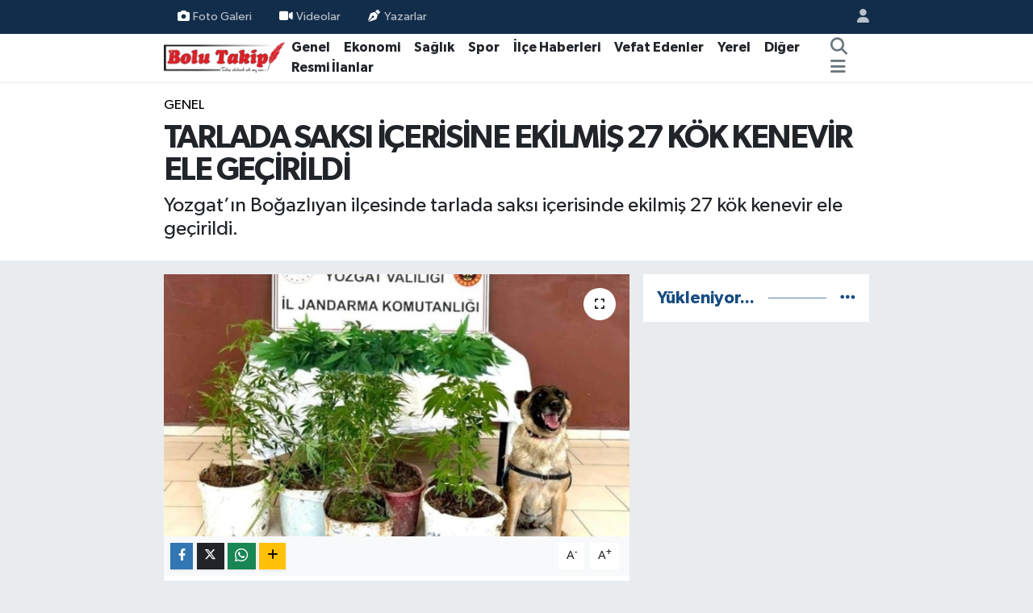

--- FILE ---
content_type: text/html; charset=UTF-8
request_url: https://www.bolutakip.com/tarlada-saksi-icerisine-ekilmis-27-kok-kenevir-ele-gecirildi
body_size: 16796
content:
<!DOCTYPE html>
<html lang="tr" data-theme="flow">
<head>
<link rel="dns-prefetch" href="//www.bolutakip.com">
<link rel="dns-prefetch" href="//bolutakipcom.teimg.com">
<link rel="dns-prefetch" href="//static.tebilisim.com">
<link rel="dns-prefetch" href="//cdn.p.analitik.bik.gov.tr">
<link rel="dns-prefetch" href="//www.googletagmanager.com">
<link rel="dns-prefetch" href="//www.facebook.com">
<link rel="dns-prefetch" href="//www.twitter.com">
<link rel="dns-prefetch" href="//www.instagram.com">
<link rel="dns-prefetch" href="//x.com">
<link rel="dns-prefetch" href="//api.whatsapp.com">
<link rel="dns-prefetch" href="//www.linkedin.com">
<link rel="dns-prefetch" href="//pinterest.com">
<link rel="dns-prefetch" href="//t.me">
<link rel="dns-prefetch" href="//tebilisim.com">
<link rel="dns-prefetch" href="//facebook.com">
<link rel="dns-prefetch" href="//twitter.com">
<link rel="dns-prefetch" href="//www.google.com">
<link rel="dns-prefetch" href="//cdn.onesignal.com">

    <meta charset="utf-8">
<title>TARLADA SAKSI İÇERİSİNE EKİLMİŞ 27 KÖK KENEVİR ELE GEÇİRİLDİ - Bolu Takip Gazetesi, Bolu haberleri, Bolu, Bolu Gündem, bolu belediyesi, tanju özcan, haber, yerel haber, bolu dağı, zam, asgari</title>
<meta name="description" content="Yozgat’ın Boğazlıyan ilçesinde tarlada saksı içerisinde ekilmiş 27 kök kenevir ele geçirildi.">
<meta name="keywords" content="yozgat il jandarma, kenevir, TARLA, saksı kenevir">
<link rel="canonical" href="https://www.bolutakip.com/tarlada-saksi-icerisine-ekilmis-27-kok-kenevir-ele-gecirildi">
<meta name="viewport" content="width=device-width,initial-scale=1">
<meta name="X-UA-Compatible" content="IE=edge">
<meta name="robots" content="max-image-preview:large">
<meta name="theme-color" content="#122d4a">
<meta name="title" content="TARLADA SAKSI İÇERİSİNE EKİLMİŞ 27 KÖK KENEVİR ELE GEÇİRİLDİ">
<meta name="articleSection" content="news">
<meta name="datePublished" content="2024-07-28T17:15:00+03:00">
<meta name="dateModified" content="2024-07-28T17:15:00+03:00">
<meta name="articleAuthor" content="İHA">
<meta name="author" content="İHA">
<meta property="og:site_name" content="Bolu Takip Gazetesi">
<meta property="og:title" content="TARLADA SAKSI İÇERİSİNE EKİLMİŞ 27 KÖK KENEVİR ELE GEÇİRİLDİ">
<meta property="og:description" content="Yozgat’ın Boğazlıyan ilçesinde tarlada saksı içerisinde ekilmiş 27 kök kenevir ele geçirildi.">
<meta property="og:url" content="https://www.bolutakip.com/tarlada-saksi-icerisine-ekilmis-27-kok-kenevir-ele-gecirildi">
<meta property="og:image" content="https://bolutakipcom.teimg.com/bolutakip-com/uploads/2024/07/a-w256214-01.jpg">
<meta property="og:type" content="article">
<meta name="twitter:card" content="summary_large_image">
<meta name="twitter:site" content="@takip_bolu">
<meta name="twitter:title" content="TARLADA SAKSI İÇERİSİNE EKİLMİŞ 27 KÖK KENEVİR ELE GEÇİRİLDİ">
<meta name="twitter:description" content="Yozgat’ın Boğazlıyan ilçesinde tarlada saksı içerisinde ekilmiş 27 kök kenevir ele geçirildi.">
<meta name="twitter:image" content="https://bolutakipcom.teimg.com/bolutakip-com/uploads/2024/07/a-w256214-01.jpg">
<meta name="twitter:url" content="https://www.bolutakip.com/tarlada-saksi-icerisine-ekilmis-27-kok-kenevir-ele-gecirildi">
<link rel="shortcut icon" type="image/x-icon" href="https://bolutakipcom.teimg.com/bolutakip-com/uploads/2023/02/bolutakip-2019-2.png">
<link rel="manifest" href="https://www.bolutakip.com/manifest.json?v=6.6.2" />
<link rel="preload" href="https://static.tebilisim.com/flow/assets/css/font-awesome/fa-solid-900.woff2" as="font" type="font/woff2" crossorigin />
<link rel="preload" href="https://static.tebilisim.com/flow/assets/css/font-awesome/fa-brands-400.woff2" as="font" type="font/woff2" crossorigin />
<link rel="preload" href="https://static.tebilisim.com/flow/vendor/te/fonts/gibson/Gibson-Bold.woff2" as="font" type="font/woff2" crossorigin />
<link rel="preload" href="https://static.tebilisim.com/flow/vendor/te/fonts/gibson/Gibson-BoldItalic.woff2" as="font" type="font/woff2" crossorigin />
<link rel="preload" href="https://static.tebilisim.com/flow/vendor/te/fonts/gibson/Gibson-Italic.woff2" as="font" type="font/woff2" crossorigin />
<link rel="preload" href="https://static.tebilisim.com/flow/vendor/te/fonts/gibson/Gibson-Light.woff2" as="font" type="font/woff2" crossorigin />
<link rel="preload" href="https://static.tebilisim.com/flow/vendor/te/fonts/gibson/Gibson-LightItalic.woff2" as="font" type="font/woff2" crossorigin />
<link rel="preload" href="https://static.tebilisim.com/flow/vendor/te/fonts/gibson/Gibson-SemiBold.woff2" as="font" type="font/woff2" crossorigin />
<link rel="preload" href="https://static.tebilisim.com/flow/vendor/te/fonts/gibson/Gibson-SemiBoldItalic.woff2" as="font" type="font/woff2" crossorigin />
<link rel="preload" href="https://static.tebilisim.com/flow/vendor/te/fonts/gibson/Gibson.woff2" as="font" type="font/woff2" crossorigin />


<link rel="preload" as="style" href="https://static.tebilisim.com/flow/vendor/te/fonts/gibson.css?v=6.6.2">
<link rel="stylesheet" href="https://static.tebilisim.com/flow/vendor/te/fonts/gibson.css?v=6.6.2">

<style>:root {
        --te-link-color: #333;
        --te-link-hover-color: #000;
        --te-font: "Gibson";
        --te-secondary-font: "Gibson";
        --te-h1-font-size: 40px;
        --te-color: #122d4a;
        --te-hover-color: #194c82;
        --mm-ocd-width: 85%!important; /*  Mobil Menü Genişliği */
        --swiper-theme-color: var(--te-color)!important;
        --header-13-color: #ffc107;
    }</style><link rel="preload" as="style" href="https://static.tebilisim.com/flow/assets/vendor/bootstrap/css/bootstrap.min.css?v=6.6.2">
<link rel="stylesheet" href="https://static.tebilisim.com/flow/assets/vendor/bootstrap/css/bootstrap.min.css?v=6.6.2">
<link rel="preload" as="style" href="https://static.tebilisim.com/flow/assets/css/app6.6.2.min.css">
<link rel="stylesheet" href="https://static.tebilisim.com/flow/assets/css/app6.6.2.min.css">



<script type="application/ld+json">{"@context":"https:\/\/schema.org","@type":"WebSite","url":"https:\/\/www.bolutakip.com","potentialAction":{"@type":"SearchAction","target":"https:\/\/www.bolutakip.com\/arama?q={query}","query-input":"required name=query"}}</script>

<script type="application/ld+json">{"@context":"https:\/\/schema.org","@type":"NewsMediaOrganization","url":"https:\/\/www.bolutakip.com","name":"Bolu Takip Gazetesi","logo":"https:\/\/bolutakipcom.teimg.com\/bolutakip-com\/uploads\/2023\/01\/bolutakip-2019.png","sameAs":["https:\/\/www.facebook.com\/Bolu-Takip-Gazetesi-419637981396572","https:\/\/www.twitter.com\/takip_bolu","https:\/\/www.instagram.com\/bolu_takip"]}</script>

<script type="application/ld+json">{"@context":"https:\/\/schema.org","@graph":[{"@type":"SiteNavigationElement","name":"Ana Sayfa","url":"https:\/\/www.bolutakip.com","@id":"https:\/\/www.bolutakip.com"},{"@type":"SiteNavigationElement","name":"Genel","url":"https:\/\/www.bolutakip.com\/haber","@id":"https:\/\/www.bolutakip.com\/haber"},{"@type":"SiteNavigationElement","name":"Spor","url":"https:\/\/www.bolutakip.com\/spor","@id":"https:\/\/www.bolutakip.com\/spor"},{"@type":"SiteNavigationElement","name":"Vefat Edenler","url":"https:\/\/www.bolutakip.com\/vefat-edenler","@id":"https:\/\/www.bolutakip.com\/vefat-edenler"},{"@type":"SiteNavigationElement","name":"\u0130l\u00e7e G\u00fcndemi","url":"https:\/\/www.bolutakip.com\/ilce-gundemi","@id":"https:\/\/www.bolutakip.com\/ilce-gundemi"},{"@type":"SiteNavigationElement","name":"Di\u011fer","url":"https:\/\/www.bolutakip.com\/diger","@id":"https:\/\/www.bolutakip.com\/diger"},{"@type":"SiteNavigationElement","name":"S\u0130YASET","url":"https:\/\/www.bolutakip.com\/siyaset","@id":"https:\/\/www.bolutakip.com\/siyaset"},{"@type":"SiteNavigationElement","name":"SA\u011eLIK","url":"https:\/\/www.bolutakip.com\/saglik","@id":"https:\/\/www.bolutakip.com\/saglik"},{"@type":"SiteNavigationElement","name":"EKONOM\u0130","url":"https:\/\/www.bolutakip.com\/ekonomi","@id":"https:\/\/www.bolutakip.com\/ekonomi"},{"@type":"SiteNavigationElement","name":"YEREL","url":"https:\/\/www.bolutakip.com\/yerel","@id":"https:\/\/www.bolutakip.com\/yerel"},{"@type":"SiteNavigationElement","name":"Genel","url":"https:\/\/www.bolutakip.com\/genel","@id":"https:\/\/www.bolutakip.com\/genel"},{"@type":"SiteNavigationElement","name":"K\u00fclt\u00fcr-sanat","url":"https:\/\/www.bolutakip.com\/kultur-sanat","@id":"https:\/\/www.bolutakip.com\/kultur-sanat"},{"@type":"SiteNavigationElement","name":"Karadeniz B\u00f6lgesi","url":"https:\/\/www.bolutakip.com\/karadeniz","@id":"https:\/\/www.bolutakip.com\/karadeniz"},{"@type":"SiteNavigationElement","name":"RESM\u0130 \u0130LANLAR","url":"https:\/\/www.bolutakip.com\/resmi-ilanlar","@id":"https:\/\/www.bolutakip.com\/resmi-ilanlar"},{"@type":"SiteNavigationElement","name":"Politika","url":"https:\/\/www.bolutakip.com\/politika","@id":"https:\/\/www.bolutakip.com\/politika"},{"@type":"SiteNavigationElement","name":"Asayi\u015f","url":"https:\/\/www.bolutakip.com\/asayis","@id":"https:\/\/www.bolutakip.com\/asayis"},{"@type":"SiteNavigationElement","name":"\u0130leti\u015fim","url":"https:\/\/www.bolutakip.com\/iletisim","@id":"https:\/\/www.bolutakip.com\/iletisim"},{"@type":"SiteNavigationElement","name":"Gizlilik S\u00f6zle\u015fmesi","url":"https:\/\/www.bolutakip.com\/gizlilik-sozlesmesi","@id":"https:\/\/www.bolutakip.com\/gizlilik-sozlesmesi"},{"@type":"SiteNavigationElement","name":"Yazarlar","url":"https:\/\/www.bolutakip.com\/yazarlar","@id":"https:\/\/www.bolutakip.com\/yazarlar"},{"@type":"SiteNavigationElement","name":"Foto Galeri","url":"https:\/\/www.bolutakip.com\/foto-galeri","@id":"https:\/\/www.bolutakip.com\/foto-galeri"},{"@type":"SiteNavigationElement","name":"Video Galeri","url":"https:\/\/www.bolutakip.com\/video","@id":"https:\/\/www.bolutakip.com\/video"},{"@type":"SiteNavigationElement","name":"Biyografiler","url":"https:\/\/www.bolutakip.com\/biyografi","@id":"https:\/\/www.bolutakip.com\/biyografi"},{"@type":"SiteNavigationElement","name":"Firma Rehberi","url":"https:\/\/www.bolutakip.com\/rehber","@id":"https:\/\/www.bolutakip.com\/rehber"},{"@type":"SiteNavigationElement","name":"Seri \u0130lanlar","url":"https:\/\/www.bolutakip.com\/ilan","@id":"https:\/\/www.bolutakip.com\/ilan"},{"@type":"SiteNavigationElement","name":"Vefatlar","url":"https:\/\/www.bolutakip.com\/vefat","@id":"https:\/\/www.bolutakip.com\/vefat"},{"@type":"SiteNavigationElement","name":"R\u00f6portajlar","url":"https:\/\/www.bolutakip.com\/roportaj","@id":"https:\/\/www.bolutakip.com\/roportaj"},{"@type":"SiteNavigationElement","name":"Anketler","url":"https:\/\/www.bolutakip.com\/anketler","@id":"https:\/\/www.bolutakip.com\/anketler"}]}</script>

<script type="application/ld+json">{"@context":"https:\/\/schema.org","@type":"BreadcrumbList","itemListElement":[{"@type":"ListItem","position":1,"item":{"@type":"Thing","@id":"https:\/\/www.bolutakip.com","name":"Haberler"}}]}</script>
<script type="application/ld+json">{"@context":"https:\/\/schema.org","@type":"NewsArticle","headline":"TARLADA SAKSI \u0130\u00c7ER\u0130S\u0130NE EK\u0130LM\u0130\u015e 27 K\u00d6K KENEV\u0130R ELE GE\u00c7\u0130R\u0130LD\u0130","articleSection":"Genel","dateCreated":"2024-07-28T17:15:00+03:00","datePublished":"2024-07-28T17:15:00+03:00","dateModified":"2024-07-28T17:15:00+03:00","wordCount":92,"genre":"news","mainEntityOfPage":{"@type":"WebPage","@id":"https:\/\/www.bolutakip.com\/tarlada-saksi-icerisine-ekilmis-27-kok-kenevir-ele-gecirildi"},"articleBody":"<p>Yozgat \u0130l Jandarma Komutanl\u0131\u011f\u0131na ba\u011fl\u0131 ekipler uyu\u015fturucu madde kullanan ve satan \u015fah\u0131slara y\u00f6nelik operasyon d\u00fczenledi.<\/p>\r\n\r\n<p>Bo\u011fazl\u0131yan Cumhuriyet Ba\u015fsavc\u0131l\u0131\u011f\u0131n\u0131n y\u00fcr\u00fctt\u00fc\u011f\u00fc soru\u015fturma \u00e7er\u00e7evesinde il\u00e7ede K.T. isimli \u015fahs\u0131n tarlada saks\u0131 i\u00e7erisine gizlenmi\u015f k\u00f6k kenevir ekti\u011fi bilgisini ald\u0131. Tarlaya yap\u0131lan operasyonda 27 k\u00f6k saks\u0131 ve topra\u011fa ekili kenevir ele ge\u00e7irildi.<\/p>\r\n\r\n<p>Ele ge\u00e7irilen kenevirler imha edilirken g\u00f6zalt\u0131na al\u0131nan K.T. hakk\u0131nda soru\u015fturma ba\u015flat\u0131ld\u0131\u011f\u0131 belirtildi.<\/p>","description":"Yozgat\u2019\u0131n Bo\u011fazl\u0131yan il\u00e7esinde tarlada saks\u0131 i\u00e7erisinde ekilmi\u015f 27 k\u00f6k kenevir ele ge\u00e7irildi.","inLanguage":"tr-TR","keywords":["yozgat il jandarma","kenevir","TARLA","saks\u0131 kenevir"],"image":{"@type":"ImageObject","url":"https:\/\/bolutakipcom.teimg.com\/crop\/1280x720\/bolutakip-com\/uploads\/2024\/07\/a-w256214-01.jpg","width":"1280","height":"720","caption":"TARLADA SAKSI \u0130\u00c7ER\u0130S\u0130NE EK\u0130LM\u0130\u015e 27 K\u00d6K KENEV\u0130R ELE GE\u00c7\u0130R\u0130LD\u0130"},"publishingPrinciples":"https:\/\/www.bolutakip.com\/gizlilik-sozlesmesi","isFamilyFriendly":"http:\/\/schema.org\/True","isAccessibleForFree":"http:\/\/schema.org\/True","publisher":{"@type":"Organization","name":"Bolu Takip Gazetesi","image":"https:\/\/bolutakipcom.teimg.com\/bolutakip-com\/uploads\/2023\/01\/bolutakip-2019.png","logo":{"@type":"ImageObject","url":"https:\/\/bolutakipcom.teimg.com\/bolutakip-com\/uploads\/2023\/01\/bolutakip-2019.png","width":"640","height":"375"}},"author":{"@type":"Person","name":"Hakan Ayd\u0131n","honorificPrefix":"","jobTitle":"","url":null}}</script>




<script type="ef26709fa0e1d66830381ba9-text/javascript">!function(){var t=document.createElement("script");t.setAttribute("src",'https://cdn.p.analitik.bik.gov.tr/tracker'+(typeof Intl!=="undefined"?(typeof (Intl||"").PluralRules!=="undefined"?'1':typeof Promise!=="undefined"?'2':typeof MutationObserver!=='undefined'?'3':'4'):'4')+'.js'),t.setAttribute("data-website-id","da63c1d4-6c50-47da-b9b3-0923a6c35b35"),t.setAttribute("data-host-url",'//da63c1d4-6c50-47da-b9b3-0923a6c35b35.collector.p.analitik.bik.gov.tr'),document.head.appendChild(t)}();</script>
<style>
.mega-menu {z-index: 9999 !important;}
@media screen and (min-width: 1620px) {
    .container {width: 1280px!important; max-width: 1280px!important;}
    #ad_36 {margin-right: 15px !important;}
    #ad_9 {margin-left: 15px !important;}
}

@media screen and (min-width: 1325px) and (max-width: 1620px) {
    .container {width: 1100px!important; max-width: 1100px!important;}
    #ad_36 {margin-right: 100px !important;}
    #ad_9 {margin-left: 100px !important;}
}
@media screen and (min-width: 1295px) and (max-width: 1325px) {
    .container {width: 990px!important; max-width: 990px!important;}
    #ad_36 {margin-right: 165px !important;}
    #ad_9 {margin-left: 165px !important;}
}
@media screen and (min-width: 1200px) and (max-width: 1295px) {
    .container {width: 900px!important; max-width: 900px!important;}
    #ad_36 {margin-right: 210px !important;}
    #ad_9 {margin-left: 210px !important;}

}
</style>



<script async data-cfasync="false"
	src="https://www.googletagmanager.com/gtag/js?id=G-VHEQC7WZBJ"></script>
<script data-cfasync="false">
	window.dataLayer = window.dataLayer || [];
	  function gtag(){dataLayer.push(arguments);}
	  gtag('js', new Date());
	  gtag('config', 'G-VHEQC7WZBJ');
</script>




</head>




<body class="d-flex flex-column min-vh-100">

    
    

    <header class="header-4">
    <div class="top-header d-none d-lg-block">
        <div class="container">
            <div class="d-flex justify-content-between align-items-center">

                <ul  class="top-menu nav small sticky-top">
        <li class="nav-item   ">
        <a href="/foto-galeri" class="nav-link pe-3" target="_self" title="Foto Galeri"><i class="fa fa-camera me-1 text-light mr-1"></i>Foto Galeri</a>
        
    </li>
        <li class="nav-item   ">
        <a href="/videolar" class="nav-link pe-3" target="_self" title="Videolar"><i class="fa fa-video text-white me-1 text-light mr-1"></i>Videolar</a>
        
    </li>
        <li class="nav-item   ">
        <a href="/yazarlar" class="nav-link pe-3" target="_self" title="Yazarlar"><i class="fa fa-pen-nib me-1 text-light mr-1"></i>Yazarlar</a>
        
    </li>
    </ul>


                                <ul class="nav ms-4">
                    <li class="nav-item ms-2"><a class="nav-link pe-0" href="/member/login" title="Üyelik Girişi" target="_blank"><i class="fa fa-user"></i></a></li>
                </ul>
            </div>
        </div>
    </div>
    <nav class="main-menu navbar navbar-expand-lg bg-white shadow-sm py-1">
        <div class="container">
            <div class="d-lg-none">
                <a href="#menu" title="Ana Menü"><i class="fa fa-bars fa-lg"></i></a>
            </div>
            <div>
                                <a class="navbar-brand me-0" href="/" title="Bolu Takip Gazetesi">
                    <img src="https://bolutakipcom.teimg.com/bolutakip-com/uploads/2023/01/bolutakip-2019.png" alt="Bolu Takip Gazetesi" width="150" height="40" class="light-mode img-fluid flow-logo">
<img src="https://bolutakipcom.teimg.com/bolutakip-com/uploads/2023/01/bolutakip-2019.png" alt="Bolu Takip Gazetesi" width="150" height="40" class="dark-mode img-fluid flow-logo d-none">

                </a>
                            </div>
            <div class="d-none d-lg-block">
                <ul  class="nav fw-semibold">
        <li class="nav-item   ">
        <a href="/haber" class="nav-link nav-link text-dark" target="_self" title="Genel">Genel</a>
        
    </li>
        <li class="nav-item   ">
        <a href="/ekonomi" class="nav-link nav-link text-dark" target="_self" title="Ekonomi">Ekonomi</a>
        
    </li>
        <li class="nav-item   ">
        <a href="/siyaset" class="nav-link nav-link text-dark" target="_self" title="Sağlık">Sağlık</a>
        
    </li>
        <li class="nav-item   ">
        <a href="/spor" class="nav-link nav-link text-dark" target="_self" title="Spor">Spor</a>
        
    </li>
        <li class="nav-item   ">
        <a href="/ilce-gundemi" class="nav-link nav-link text-dark" target="_self" title="İlçe Haberleri">İlçe Haberleri</a>
        
    </li>
        <li class="nav-item   ">
        <a href="/vefat-edenler" class="nav-link nav-link text-dark" target="_self" title="Vefat Edenler">Vefat Edenler</a>
        
    </li>
        <li class="nav-item   ">
        <a href="/kocaeli" class="nav-link nav-link text-dark" target="_self" title="Yerel">Yerel</a>
        
    </li>
        <li class="nav-item   ">
        <a href="/diger" class="nav-link nav-link text-dark" target="_self" title="Diğer">Diğer</a>
        
    </li>
        <li class="nav-item   ">
        <a href="/resmi-ilanlar" class="nav-link nav-link text-dark" target="_self" title="Resmi İlanlar">Resmi İlanlar</a>
        
    </li>
    </ul>

            </div>
            <ul class="navigation-menu nav d-flex align-items-center">
                <li class="nav-item">
                    <a href="/arama" class="nav-link" title="Ara">
                        <i class="fa fa-search fa-lg text-secondary"></i>
                    </a>
                </li>
                
                <li class="nav-item dropdown d-none d-lg-block position-static">
                    <a class="nav-link p-0 ms-2 text-secondary" data-bs-toggle="dropdown" href="#" aria-haspopup="true" aria-expanded="false" title="Ana Menü"><i class="fa fa-bars fa-lg"></i></a>
                    <div class="mega-menu dropdown-menu dropdown-menu-end text-capitalize shadow-lg border-0 rounded-0">

    <div class="row g-3 small p-3">

        
        <div class="col">
        <a href="/haber" class="d-block border-bottom  pb-2 mb-2" target="_self" title="GENEL">GENEL</a>
            <a href="/ekonomi" class="d-block border-bottom  pb-2 mb-2" target="_self" title="EKONOMİ">EKONOMİ</a>
            <a href="/siyaset" class="d-block border-bottom  pb-2 mb-2" target="_self" title="SAĞLIK">SAĞLIK</a>
            <a href="/spor" class="d-block border-bottom  pb-2 mb-2" target="_self" title="SPOR">SPOR</a>
            <a href="/duzce" class="d-block border-bottom  pb-2 mb-2" target="_self" title="BOLU">BOLU</a>
            <a href="/ilce-gundemi" class="d-block border-bottom  pb-2 mb-2" target="_self" title="İLÇE HABERLERİ">İLÇE HABERLERİ</a>
            <a href="/vefat-edenler" class="d-block  pb-2 mb-2" target="_self" title="VEFAT EDENLER">VEFAT EDENLER</a>
        </div><div class="col">
            <a href="/kocaeli" class="d-block border-bottom  pb-2 mb-2" target="_self" title="YEREL">YEREL</a>
            <a href="/diger" class="d-block border-bottom  pb-2 mb-2" target="_self" title="DİĞER">DİĞER</a>
        </div>


    </div>

    <div class="p-3 bg-light">
                <a class="me-3"
            href="https://www.facebook.com/Bolu-Takip-Gazetesi-419637981396572" target="_blank" rel="nofollow noreferrer noopener"><i class="fab fa-facebook me-2 text-navy"></i> Facebook</a>
                        <a class="me-3"
            href="https://www.twitter.com/takip_bolu" target="_blank" rel="nofollow noreferrer noopener"><i class="fab fa-x-twitter "></i> Twitter</a>
                        <a class="me-3"
            href="https://www.instagram.com/bolu_takip" target="_blank" rel="nofollow noreferrer noopener"><i class="fab fa-instagram me-2 text-magenta"></i> Instagram</a>
                                                                    </div>

    <div class="mega-menu-footer p-2 bg-te-color">
        <a class="dropdown-item text-white" href="/kunye" title="Künye / İletişim"><i class="fa fa-id-card me-2"></i> Künye / İletişim</a>
        <a class="dropdown-item text-white" href="/iletisim" title="Bize Ulaşın"><i class="fa fa-envelope me-2"></i> Bize Ulaşın</a>
        <a class="dropdown-item text-white" href="/rss-baglantilari" title="RSS Bağlantıları"><i class="fa fa-rss me-2"></i> RSS Bağlantıları</a>
        <a class="dropdown-item text-white" href="/member/login" title="Üyelik Girişi"><i class="fa fa-user me-2"></i> Üyelik Girişi</a>
    </div>


</div>

                </li>
            </ul>
        </div>
    </nav>
    <ul  class="mobile-categories d-lg-none list-inline bg-white">
        <li class="list-inline-item">
        <a href="/haber" class="text-dark" target="_self" title="Genel">
                Genel
        </a>
    </li>
        <li class="list-inline-item">
        <a href="/ekonomi" class="text-dark" target="_self" title="Ekonomi">
                Ekonomi
        </a>
    </li>
        <li class="list-inline-item">
        <a href="/siyaset" class="text-dark" target="_self" title="Sağlık">
                Sağlık
        </a>
    </li>
        <li class="list-inline-item">
        <a href="/spor" class="text-dark" target="_self" title="Spor">
                Spor
        </a>
    </li>
        <li class="list-inline-item">
        <a href="/ilce-gundemi" class="text-dark" target="_self" title="İlçe Haberleri">
                İlçe Haberleri
        </a>
    </li>
        <li class="list-inline-item">
        <a href="/vefat-edenler" class="text-dark" target="_self" title="Vefat Edenler">
                Vefat Edenler
        </a>
    </li>
        <li class="list-inline-item">
        <a href="/kocaeli" class="text-dark" target="_self" title="Yerel">
                Yerel
        </a>
    </li>
        <li class="list-inline-item">
        <a href="/diger" class="text-dark" target="_self" title="Diğer">
                Diğer
        </a>
    </li>
        <li class="list-inline-item">
        <a href="/resmi-ilanlar" class="text-dark" target="_self" title="Resmi İlanlar">
                Resmi İlanlar
        </a>
    </li>
    </ul>


</header>






<main class="single overflow-hidden" style="min-height: 300px">

            <script type="ef26709fa0e1d66830381ba9-text/javascript">
document.addEventListener("DOMContentLoaded", function () {
    if (document.querySelector('.bik-ilan-detay')) {
        document.getElementById('story-line').style.display = 'none';
    }
});
</script>
<section id="story-line" class="d-md-none bg-white" data-widget-unique-key="">
    <script type="ef26709fa0e1d66830381ba9-text/javascript">
        var story_items = [{"id":"asayis","photo":"https:\/\/bolutakipcom.teimg.com\/bolutakip-com\/uploads\/2023\/04\/site-logo-860x504.jpg","name":"Asayi\u015f","items":[{"id":130226,"type":"photo","length":10,"src":"https:\/\/bolutakipcom.teimg.com\/crop\/720x1280\/bolutakip-com\/uploads\/2025\/11\/video-capture-20251115-222953.jpg","link":"https:\/\/www.bolutakip.com\/guzellik-merkezine-fuhus-baskini-3-gozalti","linkText":"G\u00fczellik Merkezi\u2019ne fuhu\u015f bask\u0131n\u0131 : 3 g\u00f6zalt\u0131","time":1763234700},{"id":130225,"type":"photo","length":10,"src":"https:\/\/bolutakipcom.teimg.com\/crop\/720x1280\/bolutakip-com\/uploads\/2025\/11\/video-capture-20251115-221853.jpg","link":"https:\/\/www.bolutakip.com\/konusmak-icin-cagirdigi-esini-sokak-ortasinda-oldurdu","linkText":"Konu\u015fmak i\u00e7in \u00e7a\u011f\u0131rd\u0131\u011f\u0131 e\u015fini sokak ortas\u0131nda \u00f6ld\u00fcrd\u00fc","time":1763233920},{"id":130224,"type":"photo","length":10,"src":"https:\/\/bolutakipcom.teimg.com\/crop\/720x1280\/bolutakip-com\/uploads\/2025\/11\/video-capture-20251115-212318.jpg","link":"https:\/\/www.bolutakip.com\/otomobilinde-defalarca-bicaklanmisti-hayatini-kaybetti","linkText":"Otomobilinde defalarca b\u0131\u00e7aklanm\u0131\u015ft\u0131, hayat\u0131n\u0131 kaybetti","time":1763229780},{"id":130223,"type":"photo","length":10,"src":"https:\/\/bolutakipcom.teimg.com\/crop\/720x1280\/bolutakip-com\/uploads\/2025\/11\/video-capture-20251115-200357.jpg","link":"https:\/\/www.bolutakip.com\/ogretmen-ani-rahatsizlik-sonucu-hayatini-kaybetti","linkText":"\u00d6\u011fretmen ani rahats\u0131zl\u0131k sonucu hayat\u0131n\u0131 kaybetti","time":1763225400},{"id":130220,"type":"photo","length":10,"src":"https:\/\/bolutakipcom.teimg.com\/crop\/720x1280\/bolutakip-com\/uploads\/2025\/11\/video-capture-20251115-182004.jpg","link":"https:\/\/www.bolutakip.com\/devrilen-traktorun-altinda-kalan-surucu-hayatini-kaybetti-9","linkText":"Devrilen trakt\u00f6r\u00fcn alt\u0131nda kalan s\u00fcr\u00fcc\u00fc hayat\u0131n\u0131 kaybetti","time":1763220000},{"id":130219,"type":"photo","length":10,"src":"https:\/\/bolutakipcom.teimg.com\/crop\/720x1280\/bolutakip-com\/uploads\/2025\/11\/video-capture-20251115-181317.jpg","link":"https:\/\/www.bolutakip.com\/86-yasindaki-adam-evinde-olu-bulundu","linkText":"86 ya\u015f\u0131ndaki adam evinde \u00f6l\u00fc bulundu","time":1763219400},{"id":130218,"type":"photo","length":10,"src":"https:\/\/bolutakipcom.teimg.com\/crop\/720x1280\/bolutakip-com\/uploads\/2025\/11\/video-capture-20251115-180500.jpg","link":"https:\/\/www.bolutakip.com\/bir-kisi-tartistigi-sahsi-baltayla-oldurdu","linkText":"Bir ki\u015fi, tart\u0131\u015ft\u0131\u011f\u0131 \u015fahs\u0131 baltayla \u00f6ld\u00fcrd\u00fc","time":1763218860},{"id":130217,"type":"photo","length":10,"src":"https:\/\/bolutakipcom.teimg.com\/crop\/720x1280\/bolutakip-com\/uploads\/2025\/11\/video-capture-20251115-165734.jpg","link":"https:\/\/www.bolutakip.com\/13-yasindaki-cocuk-evinde-olu-bulundu","linkText":"13 ya\u015f\u0131ndaki \u00e7ocuk evinde \u00f6l\u00fc bulundu","time":1763214840},{"id":130192,"type":"photo","length":10,"src":"https:\/\/bolutakipcom.teimg.com\/crop\/720x1280\/bolutakip-com\/uploads\/2025\/11\/video-capture-20251115-134107.jpg","link":"https:\/\/www.bolutakip.com\/devrilen-traktorun-altinda-kalan-surucu-hayatini-kaybetti-8","linkText":"Devrilen trakt\u00f6r\u00fcn alt\u0131nda kalan s\u00fcr\u00fcc\u00fc hayat\u0131n\u0131 kaybetti","time":1763202840},{"id":130181,"type":"photo","length":10,"src":"https:\/\/bolutakipcom.teimg.com\/crop\/720x1280\/bolutakip-com\/uploads\/2025\/11\/video-capture-20251115-110857.jpg","link":"https:\/\/www.bolutakip.com\/sokak-ortasinda-defalarca-bicaklayip-oldurdu-dehset-anlari-kamerada","linkText":"Sokak ortas\u0131nda defalarca b\u0131\u00e7aklay\u0131p \u00f6ld\u00fcrd\u00fc: Deh\u015fet anlar\u0131 kamerada","time":1763194140}]},{"id":"genel","photo":"https:\/\/bolutakipcom.teimg.com\/bolutakip-com\/uploads\/2023\/04\/site-logo-860x504.jpg","name":"Genel","items":[{"id":130223,"type":"photo","length":10,"src":"https:\/\/bolutakipcom.teimg.com\/crop\/720x1280\/bolutakip-com\/uploads\/2025\/11\/video-capture-20251115-200357.jpg","link":"https:\/\/www.bolutakip.com\/ogretmen-ani-rahatsizlik-sonucu-hayatini-kaybetti","linkText":"\u00d6\u011fretmen ani rahats\u0131zl\u0131k sonucu hayat\u0131n\u0131 kaybetti","time":1763225400},{"id":130195,"type":"photo","length":10,"src":"https:\/\/bolutakipcom.teimg.com\/crop\/720x1280\/bolutakip-com\/uploads\/2025\/11\/pet-ct-cihazi-tartismasi-devam-ediyor-boluda-soz-verilip-yapilmayanlari-da-saymaya-baslarsam-altinda-kalirsiniz.jpg","link":"https:\/\/www.bolutakip.com\/pet-ct-cihazi-tartismasi-devam-ediyor-boluda-soz-verilip-yapilmayanlari-da-saymaya-baslarsam-altinda-kalirsiniz","linkText":"PET-CT C\u0130HAZI TARTI\u015eMASI DEVAM ED\u0130YOR!  \u201cBOLU\u2019DA S\u00d6Z VER\u0130L\u0130P YAPILMAYANLARI DA SAYMAYA BA\u015eLARSAM ALTINDA KALIRSINIZ!\u201d","time":1763213040},{"id":130193,"type":"photo","length":10,"src":"https:\/\/bolutakipcom.teimg.com\/crop\/720x1280\/bolutakip-com\/uploads\/2025\/11\/kis-lastigi-ile-ilgili-kritik-uyari-7-derecenin-alti-tehlike-demektir.jpg","link":"https:\/\/www.bolutakip.com\/kis-lastigi-ile-ilgili-kritik-uyari-7-derecenin-alti-tehlike-demektir","linkText":"KI\u015e LAST\u0130\u011e\u0130 \u0130LE \u0130LG\u0130L\u0130 KR\u0130T\u0130K UYARI!  \u201c+7 DERECEN\u0130N ALTI TEHL\u0130KE DEMEKT\u0130R\u201d","time":1763211360}]},{"id":"vefat","photo":"https:\/\/bolutakipcom.teimg.com\/crop\/200x200\/bolutakip-com\/uploads\/2025\/11\/o-n-e-c-i-k-a-n-g-o-r-s-e-l-l-e-r-vefat-ilanlari-213.jpg","name":"Vefat","items":[{"id":130268,"type":"photo","length":10,"src":"https:\/\/bolutakipcom.teimg.com\/crop\/720x1280\/bolutakip-com\/uploads\/2025\/11\/o-n-e-c-i-k-a-n-g-o-r-s-e-l-l-e-r-vefat-ilanlari-213.jpg","link":"https:\/\/www.bolutakip.com\/boluda-vefat-ilani-16112025","linkText":"Bolu'da Vefat \u0130lan\u0131\u00a016.11.2025","time":1763275200}]},{"id":"genel","photo":"https:\/\/bolutakipcom.teimg.com\/bolutakip-com\/uploads\/2023\/04\/site-logo-860x504.jpg","name":"Genel","items":[{"id":130226,"type":"photo","length":10,"src":"https:\/\/bolutakipcom.teimg.com\/crop\/720x1280\/bolutakip-com\/uploads\/2025\/11\/video-capture-20251115-222953.jpg","link":"https:\/\/www.bolutakip.com\/guzellik-merkezine-fuhus-baskini-3-gozalti","linkText":"G\u00fczellik Merkezi\u2019ne fuhu\u015f bask\u0131n\u0131 : 3 g\u00f6zalt\u0131","time":1763234700},{"id":130225,"type":"photo","length":10,"src":"https:\/\/bolutakipcom.teimg.com\/crop\/720x1280\/bolutakip-com\/uploads\/2025\/11\/video-capture-20251115-221853.jpg","link":"https:\/\/www.bolutakip.com\/konusmak-icin-cagirdigi-esini-sokak-ortasinda-oldurdu","linkText":"Konu\u015fmak i\u00e7in \u00e7a\u011f\u0131rd\u0131\u011f\u0131 e\u015fini sokak ortas\u0131nda \u00f6ld\u00fcrd\u00fc","time":1763233920},{"id":130224,"type":"photo","length":10,"src":"https:\/\/bolutakipcom.teimg.com\/crop\/720x1280\/bolutakip-com\/uploads\/2025\/11\/video-capture-20251115-212318.jpg","link":"https:\/\/www.bolutakip.com\/otomobilinde-defalarca-bicaklanmisti-hayatini-kaybetti","linkText":"Otomobilinde defalarca b\u0131\u00e7aklanm\u0131\u015ft\u0131, hayat\u0131n\u0131 kaybetti","time":1763229780},{"id":130222,"type":"photo","length":10,"src":"https:\/\/bolutakipcom.teimg.com\/crop\/720x1280\/bolutakip-com\/uploads\/2025\/11\/video-capture-20251115-190905.jpg","link":"https:\/\/www.bolutakip.com\/jandarmadan-yolcu-otobuslerine-sivil-denetim","linkText":"Jandarmadan yolcu otob\u00fcslerine sivil denetim","time":1763222580},{"id":130220,"type":"photo","length":10,"src":"https:\/\/bolutakipcom.teimg.com\/crop\/720x1280\/bolutakip-com\/uploads\/2025\/11\/video-capture-20251115-182004.jpg","link":"https:\/\/www.bolutakip.com\/devrilen-traktorun-altinda-kalan-surucu-hayatini-kaybetti-9","linkText":"Devrilen trakt\u00f6r\u00fcn alt\u0131nda kalan s\u00fcr\u00fcc\u00fc hayat\u0131n\u0131 kaybetti","time":1763220000},{"id":130219,"type":"photo","length":10,"src":"https:\/\/bolutakipcom.teimg.com\/crop\/720x1280\/bolutakip-com\/uploads\/2025\/11\/video-capture-20251115-181317.jpg","link":"https:\/\/www.bolutakip.com\/86-yasindaki-adam-evinde-olu-bulundu","linkText":"86 ya\u015f\u0131ndaki adam evinde \u00f6l\u00fc bulundu","time":1763219400},{"id":130218,"type":"photo","length":10,"src":"https:\/\/bolutakipcom.teimg.com\/crop\/720x1280\/bolutakip-com\/uploads\/2025\/11\/video-capture-20251115-180500.jpg","link":"https:\/\/www.bolutakip.com\/bir-kisi-tartistigi-sahsi-baltayla-oldurdu","linkText":"Bir ki\u015fi, tart\u0131\u015ft\u0131\u011f\u0131 \u015fahs\u0131 baltayla \u00f6ld\u00fcrd\u00fc","time":1763218860},{"id":130217,"type":"photo","length":10,"src":"https:\/\/bolutakipcom.teimg.com\/crop\/720x1280\/bolutakip-com\/uploads\/2025\/11\/video-capture-20251115-165734.jpg","link":"https:\/\/www.bolutakip.com\/13-yasindaki-cocuk-evinde-olu-bulundu","linkText":"13 ya\u015f\u0131ndaki \u00e7ocuk evinde \u00f6l\u00fc bulundu","time":1763214840},{"id":130221,"type":"photo","length":10,"src":"https:\/\/bolutakipcom.teimg.com\/crop\/720x1280\/bolutakip-com\/uploads\/2025\/11\/video-capture-20251115-182936.jpg","link":"https:\/\/www.bolutakip.com\/tatil-donusu-d-100de-hareketlilik-artti-radar-ve-teknolojik-sistemlerle-suruculere-siki-denetim-uygulandi","linkText":"Tatil d\u00f6n\u00fc\u015f\u00fc D-100\u2019de hareketlilik artt\u0131: Radar ve teknolojik sistemlerle s\u00fcr\u00fcc\u00fclere s\u0131k\u0131 denetim uyguland\u0131","time":1763209740},{"id":130192,"type":"photo","length":10,"src":"https:\/\/bolutakipcom.teimg.com\/crop\/720x1280\/bolutakip-com\/uploads\/2025\/11\/video-capture-20251115-134107.jpg","link":"https:\/\/www.bolutakip.com\/devrilen-traktorun-altinda-kalan-surucu-hayatini-kaybetti-8","linkText":"Devrilen trakt\u00f6r\u00fcn alt\u0131nda kalan s\u00fcr\u00fcc\u00fc hayat\u0131n\u0131 kaybetti","time":1763202840},{"id":130181,"type":"photo","length":10,"src":"https:\/\/bolutakipcom.teimg.com\/crop\/720x1280\/bolutakip-com\/uploads\/2025\/11\/video-capture-20251115-110857.jpg","link":"https:\/\/www.bolutakip.com\/sokak-ortasinda-defalarca-bicaklayip-oldurdu-dehset-anlari-kamerada","linkText":"Sokak ortas\u0131nda defalarca b\u0131\u00e7aklay\u0131p \u00f6ld\u00fcrd\u00fc: Deh\u015fet anlar\u0131 kamerada","time":1763194140},{"id":130180,"type":"photo","length":10,"src":"https:\/\/bolutakipcom.teimg.com\/crop\/720x1280\/bolutakip-com\/uploads\/2025\/11\/o-n-e-c-i-k-a-n-g-o-r-s-e-l-l-e-r-vefat-ilanlari-208.jpg","link":"https:\/\/www.bolutakip.com\/boluda-bugun-vefat-edenler-15-kasim-cumartesi","linkText":"Bolu'da bug\u00fcn vefat edenler- 15 Kas\u0131m Cumartesi","time":1763191260}]}]
    </script>
    <div id="stories" class="storiesWrapper p-2"></div>
</section>


    
    <div class="infinite" data-show-advert="1">

    

    <div class="infinite-item d-block" data-id="109136" data-category-id="2" data-reference="TE\Archive\Models\Archive" data-json-url="/service/json/featured-infinite.json">

        

        <div class="news-header py-3 bg-white">
            <div class="container">

                

                <div class="text-center text-lg-start">
                    <a href="https://www.bolutakip.com/genel" target="_self" title="Genel" style="color: #000;" class="text-uppercase category">Genel</a>
                </div>

                <h1 class="h2 fw-bold text-lg-start headline my-2 text-center" itemprop="headline">TARLADA SAKSI İÇERİSİNE EKİLMİŞ 27 KÖK KENEVİR ELE GEÇİRİLDİ</h1>
                
                <h2 class="lead text-center text-lg-start text-dark description" itemprop="description">Yozgat’ın Boğazlıyan ilçesinde tarlada saksı içerisinde ekilmiş 27 kök kenevir ele geçirildi.</h2>
                
            </div>
        </div>


        <div class="container g-0 g-sm-4">

            <div class="news-section overflow-hidden mt-lg-3">
                <div class="row g-3">
                    <div class="col-lg-8">
                        <div class="card border-0 rounded-0 mb-3">

                            <div class="inner">
    <a href="https://bolutakipcom.teimg.com/crop/1280x720/bolutakip-com/uploads/2024/07/a-w256214-01.jpg" class="position-relative d-block" data-fancybox>
                        <div class="zoom-in-out m-3">
            <i class="fa fa-expand" style="font-size: 14px"></i>
        </div>
        <img class="img-fluid" src="https://bolutakipcom.teimg.com/crop/1280x720/bolutakip-com/uploads/2024/07/a-w256214-01.jpg" alt="TARLADA SAKSI İÇERİSİNE EKİLMİŞ 27 KÖK KENEVİR ELE GEÇİRİLDİ" width="860" height="504" loading="eager" fetchpriority="high" decoding="async" style="width:100%; aspect-ratio: 860 / 504;" />
            </a>
</div>





                            <div class="share-area d-flex justify-content-between align-items-center bg-light p-2">

    <div class="mobile-share-button-container mb-2 d-block d-md-none">
    <button class="btn btn-primary btn-sm rounded-0 shadow-sm w-100" onclick="if (!window.__cfRLUnblockHandlers) return false; handleMobileShare(event, 'TARLADA SAKSI İÇERİSİNE EKİLMİŞ 27 KÖK KENEVİR ELE GEÇİRİLDİ', 'https://www.bolutakip.com/tarlada-saksi-icerisine-ekilmis-27-kok-kenevir-ele-gecirildi')" title="Paylaş" data-cf-modified-ef26709fa0e1d66830381ba9-="">
        <i class="fas fa-share-alt me-2"></i>Paylaş
    </button>
</div>

<div class="social-buttons-new d-none d-md-flex justify-content-between">
    <a href="https://www.facebook.com/sharer/sharer.php?u=https%3A%2F%2Fwww.bolutakip.com%2Ftarlada-saksi-icerisine-ekilmis-27-kok-kenevir-ele-gecirildi" onclick="if (!window.__cfRLUnblockHandlers) return false; initiateDesktopShare(event, 'facebook')" class="btn btn-primary btn-sm rounded-0 shadow-sm me-1" title="Facebook'ta Paylaş" data-platform="facebook" data-share-url="https://www.bolutakip.com/tarlada-saksi-icerisine-ekilmis-27-kok-kenevir-ele-gecirildi" data-share-title="TARLADA SAKSI İÇERİSİNE EKİLMİŞ 27 KÖK KENEVİR ELE GEÇİRİLDİ" rel="noreferrer nofollow noopener external" data-cf-modified-ef26709fa0e1d66830381ba9-="">
        <i class="fab fa-facebook-f"></i>
    </a>

    <a href="https://x.com/intent/tweet?url=https%3A%2F%2Fwww.bolutakip.com%2Ftarlada-saksi-icerisine-ekilmis-27-kok-kenevir-ele-gecirildi&text=TARLADA+SAKSI+%C4%B0%C3%87ER%C4%B0S%C4%B0NE+EK%C4%B0LM%C4%B0%C5%9E+27+K%C3%96K+KENEV%C4%B0R+ELE+GE%C3%87%C4%B0R%C4%B0LD%C4%B0" onclick="if (!window.__cfRLUnblockHandlers) return false; initiateDesktopShare(event, 'twitter')" class="btn btn-dark btn-sm rounded-0 shadow-sm me-1" title="X'de Paylaş" data-platform="twitter" data-share-url="https://www.bolutakip.com/tarlada-saksi-icerisine-ekilmis-27-kok-kenevir-ele-gecirildi" data-share-title="TARLADA SAKSI İÇERİSİNE EKİLMİŞ 27 KÖK KENEVİR ELE GEÇİRİLDİ" rel="noreferrer nofollow noopener external" data-cf-modified-ef26709fa0e1d66830381ba9-="">
        <i class="fab fa-x-twitter text-white"></i>
    </a>

    <a href="https://api.whatsapp.com/send?text=TARLADA+SAKSI+%C4%B0%C3%87ER%C4%B0S%C4%B0NE+EK%C4%B0LM%C4%B0%C5%9E+27+K%C3%96K+KENEV%C4%B0R+ELE+GE%C3%87%C4%B0R%C4%B0LD%C4%B0+-+https%3A%2F%2Fwww.bolutakip.com%2Ftarlada-saksi-icerisine-ekilmis-27-kok-kenevir-ele-gecirildi" onclick="if (!window.__cfRLUnblockHandlers) return false; initiateDesktopShare(event, 'whatsapp')" class="btn btn-success btn-sm rounded-0 btn-whatsapp shadow-sm me-1" title="Whatsapp'ta Paylaş" data-platform="whatsapp" data-share-url="https://www.bolutakip.com/tarlada-saksi-icerisine-ekilmis-27-kok-kenevir-ele-gecirildi" data-share-title="TARLADA SAKSI İÇERİSİNE EKİLMİŞ 27 KÖK KENEVİR ELE GEÇİRİLDİ" rel="noreferrer nofollow noopener external" data-cf-modified-ef26709fa0e1d66830381ba9-="">
        <i class="fab fa-whatsapp fa-lg"></i>
    </a>

    <div class="dropdown">
        <button class="dropdownButton btn btn-sm rounded-0 btn-warning border-none shadow-sm me-1" type="button" data-bs-toggle="dropdown" name="socialDropdownButton" title="Daha Fazla">
            <i id="icon" class="fa fa-plus"></i>
        </button>

        <ul class="dropdown-menu dropdown-menu-end border-0 rounded-1 shadow">
            <li>
                <a href="https://www.linkedin.com/sharing/share-offsite/?url=https%3A%2F%2Fwww.bolutakip.com%2Ftarlada-saksi-icerisine-ekilmis-27-kok-kenevir-ele-gecirildi" class="dropdown-item" onclick="if (!window.__cfRLUnblockHandlers) return false; initiateDesktopShare(event, 'linkedin')" data-platform="linkedin" data-share-url="https://www.bolutakip.com/tarlada-saksi-icerisine-ekilmis-27-kok-kenevir-ele-gecirildi" data-share-title="TARLADA SAKSI İÇERİSİNE EKİLMİŞ 27 KÖK KENEVİR ELE GEÇİRİLDİ" rel="noreferrer nofollow noopener external" title="Linkedin" data-cf-modified-ef26709fa0e1d66830381ba9-="">
                    <i class="fab fa-linkedin text-primary me-2"></i>Linkedin
                </a>
            </li>
            <li>
                <a href="https://pinterest.com/pin/create/button/?url=https%3A%2F%2Fwww.bolutakip.com%2Ftarlada-saksi-icerisine-ekilmis-27-kok-kenevir-ele-gecirildi&description=TARLADA+SAKSI+%C4%B0%C3%87ER%C4%B0S%C4%B0NE+EK%C4%B0LM%C4%B0%C5%9E+27+K%C3%96K+KENEV%C4%B0R+ELE+GE%C3%87%C4%B0R%C4%B0LD%C4%B0&media=" class="dropdown-item" onclick="if (!window.__cfRLUnblockHandlers) return false; initiateDesktopShare(event, 'pinterest')" data-platform="pinterest" data-share-url="https://www.bolutakip.com/tarlada-saksi-icerisine-ekilmis-27-kok-kenevir-ele-gecirildi" data-share-title="TARLADA SAKSI İÇERİSİNE EKİLMİŞ 27 KÖK KENEVİR ELE GEÇİRİLDİ" rel="noreferrer nofollow noopener external" title="Pinterest" data-cf-modified-ef26709fa0e1d66830381ba9-="">
                    <i class="fab fa-pinterest text-danger me-2"></i>Pinterest
                </a>
            </li>
            <li>
                <a href="https://t.me/share/url?url=https%3A%2F%2Fwww.bolutakip.com%2Ftarlada-saksi-icerisine-ekilmis-27-kok-kenevir-ele-gecirildi&text=TARLADA+SAKSI+%C4%B0%C3%87ER%C4%B0S%C4%B0NE+EK%C4%B0LM%C4%B0%C5%9E+27+K%C3%96K+KENEV%C4%B0R+ELE+GE%C3%87%C4%B0R%C4%B0LD%C4%B0" class="dropdown-item" onclick="if (!window.__cfRLUnblockHandlers) return false; initiateDesktopShare(event, 'telegram')" data-platform="telegram" data-share-url="https://www.bolutakip.com/tarlada-saksi-icerisine-ekilmis-27-kok-kenevir-ele-gecirildi" data-share-title="TARLADA SAKSI İÇERİSİNE EKİLMİŞ 27 KÖK KENEVİR ELE GEÇİRİLDİ" rel="noreferrer nofollow noopener external" title="Telegram" data-cf-modified-ef26709fa0e1d66830381ba9-="">
                    <i class="fab fa-telegram-plane text-primary me-2"></i>Telegram
                </a>
            </li>
            <li class="border-0">
                <a class="dropdown-item" href="javascript:void(0)" onclick="if (!window.__cfRLUnblockHandlers) return false; copyURL(event, 'https://www.bolutakip.com/tarlada-saksi-icerisine-ekilmis-27-kok-kenevir-ele-gecirildi')" rel="noreferrer nofollow noopener external" title="Bağlantıyı Kopyala" data-cf-modified-ef26709fa0e1d66830381ba9-="">
                    <i class="fas fa-link text-dark me-2"></i>
                    Kopyala
                </a>
            </li>
        </ul>
    </div>
</div>

<script type="ef26709fa0e1d66830381ba9-text/javascript">
    const shareableModelId = 109136;
    const shareableModelClass = 'TE\\Archive\\Models\\Archive';

    function shareCount(id, model, platform, url) {
        fetch("https://www.bolutakip.com/sharecount", {
            method: 'POST',
            headers: {
                'Content-Type': 'application/json',
                'X-CSRF-TOKEN': document.querySelector('meta[name="csrf-token"]')?.getAttribute('content')
            },
            body: JSON.stringify({ id, model, platform, url })
        }).catch(err => console.error('Share count fetch error:', err));
    }

    function goSharePopup(url, title, width = 600, height = 400) {
        const left = (screen.width - width) / 2;
        const top = (screen.height - height) / 2;
        window.open(
            url,
            title,
            `width=${width},height=${height},left=${left},top=${top},resizable=yes,scrollbars=yes`
        );
    }

    async function handleMobileShare(event, title, url) {
        event.preventDefault();

        if (shareableModelId && shareableModelClass) {
            shareCount(shareableModelId, shareableModelClass, 'native_mobile_share', url);
        }

        const isAndroidWebView = navigator.userAgent.includes('Android') && !navigator.share;

        if (isAndroidWebView) {
            window.location.href = 'androidshare://paylas?title=' + encodeURIComponent(title) + '&url=' + encodeURIComponent(url);
            return;
        }

        if (navigator.share) {
            try {
                await navigator.share({ title: title, url: url });
            } catch (error) {
                if (error.name !== 'AbortError') {
                    console.error('Web Share API failed:', error);
                }
            }
        } else {
            alert("Bu cihaz paylaşımı desteklemiyor.");
        }
    }

    function initiateDesktopShare(event, platformOverride = null) {
        event.preventDefault();
        const anchor = event.currentTarget;
        const platform = platformOverride || anchor.dataset.platform;
        const webShareUrl = anchor.href;
        const contentUrl = anchor.dataset.shareUrl || webShareUrl;

        if (shareableModelId && shareableModelClass && platform) {
            shareCount(shareableModelId, shareableModelClass, platform, contentUrl);
        }

        goSharePopup(webShareUrl, platform ? platform.charAt(0).toUpperCase() + platform.slice(1) : "Share");
    }

    function copyURL(event, urlToCopy) {
        event.preventDefault();
        navigator.clipboard.writeText(urlToCopy).then(() => {
            alert('Bağlantı panoya kopyalandı!');
        }).catch(err => {
            console.error('Could not copy text: ', err);
            try {
                const textArea = document.createElement("textarea");
                textArea.value = urlToCopy;
                textArea.style.position = "fixed";
                document.body.appendChild(textArea);
                textArea.focus();
                textArea.select();
                document.execCommand('copy');
                document.body.removeChild(textArea);
                alert('Bağlantı panoya kopyalandı!');
            } catch (fallbackErr) {
                console.error('Fallback copy failed:', fallbackErr);
            }
        });
    }

    const dropdownButton = document.querySelector('.dropdownButton');
    if (dropdownButton) {
        const icon = dropdownButton.querySelector('#icon');
        const parentDropdown = dropdownButton.closest('.dropdown');
        if (parentDropdown && icon) {
            parentDropdown.addEventListener('show.bs.dropdown', function () {
                icon.classList.remove('fa-plus');
                icon.classList.add('fa-minus');
            });
            parentDropdown.addEventListener('hide.bs.dropdown', function () {
                icon.classList.remove('fa-minus');
                icon.classList.add('fa-plus');
            });
        }
    }
</script>

    
        
        <div class="google-news share-are text-end">

            <a href="#" title="Metin boyutunu küçült" class="te-textDown btn btn-sm btn-white rounded-0 me-1">A<sup>-</sup></a>
            <a href="#" title="Metin boyutunu büyüt" class="te-textUp btn btn-sm btn-white rounded-0 me-1">A<sup>+</sup></a>

            
        </div>
        

    
</div>


                            <div class="row small p-2 meta-data border-bottom">
                                <div class="col-sm-12 small text-center text-sm-start">
                                                                        <time class="me-3"><i class="fa fa-calendar me-1"></i> 28.07.2024 - 17:15</time>
                                                                                                                                                                                </div>
                            </div>
                            <div class="article-text container-padding" data-text-id="109136" property="articleBody">
                                
                                <p>Yozgat İl Jandarma Komutanlığına bağlı ekipler uyuşturucu madde kullanan ve satan şahıslara yönelik operasyon düzenledi.</p>

<p>Boğazlıyan Cumhuriyet Başsavcılığının yürüttüğü soruşturma çerçevesinde ilçede K.T. isimli şahsın tarlada saksı içerisine gizlenmiş kök kenevir ektiği bilgisini aldı. Tarlaya yapılan operasyonda 27 kök saksı ve toprağa ekili kenevir ele geçirildi.</p>

<p>Ele geçirilen kenevirler imha edilirken gözaltına alınan K.T. hakkında soruşturma başlatıldığı belirtildi.</p><div class="article-source py-3 small border-top ">
            <span class="source-name pe-3"><strong>Kaynak: </strong>İHA</span>
    </div>

                                                                
                            </div>

                                                        <div class="card-footer bg-light border-0">
                                                                <a href="https://www.bolutakip.com/haberleri/yozgat-il-jandarma" title="yozgat il jandarma" class="btn btn-sm btn-outline-secondary me-1 my-1" rel="nofollow">Yozgat il jandarma</a>
                                                                <a href="https://www.bolutakip.com/haberleri/kenevir" title="kenevir" class="btn btn-sm btn-outline-secondary me-1 my-1" rel="nofollow">Kenevir</a>
                                                                <a href="https://www.bolutakip.com/haberleri/tarla" title="TARLA" class="btn btn-sm btn-outline-secondary me-1 my-1" rel="nofollow">TARLA</a>
                                                                <a href="https://www.bolutakip.com/haberleri/saksi-kenevir" title="saksı kenevir" class="btn btn-sm btn-outline-secondary me-1 my-1" rel="nofollow">Saksı kenevir</a>
                                                            </div>
                            
                        </div>

                        <div class="editors-choice my-3">
        <div class="row g-2">
                            <div class="col-12">
                    <a class="d-block bg-te-color p-1" href="/siddetli-deprem" title="ŞİDDETLİ DEPREM" target="_self">
                        <div class="row g-1 align-items-center">
                            <div class="col-5 col-sm-3">
                                <img src="https://bolutakipcom.teimg.com/crop/250x150/bolutakip-com/uploads/2025/08/6871fdc9bf2042513df9e1f7-1.webp" loading="lazy" width="860" height="504"
                                    alt="ŞİDDETLİ DEPREM" class="img-fluid">
                            </div>
                            <div class="col-7 col-sm-9">
                                <div class="post-flash-heading p-2 text-white">
                                    <span class="mini-title d-none d-md-inline">Editörün Seçtiği</span>
                                    <div class="h4 title-3-line mb-0 fw-bold lh-sm">
                                        ŞİDDETLİ DEPREM
                                    </div>
                                </div>
                            </div>
                        </div>
                    </a>
                </div>
                    </div>
    </div>





                        <div class="author-box my-3 p-3 bg-white">
        <div class="d-flex">
            <div class="flex-shrink-0">
                <a href="/muhabir/18/hakan-aydin" title="Hakan Aydın">
                    <img class="img-fluid rounded-circle" width="96" height="96"
                        src="[data-uri]" loading="lazy"
                        alt="Hakan Aydın">
                </a>
            </div>
            <div class="flex-grow-1 align-self-center ms-3">
                <div class="text-dark small text-uppercase">Editör Hakkında</div>
                <div class="h4"><a href="/muhabir/18/hakan-aydin" title="Hakan Aydın">Hakan Aydın</a></div>
                <div class="text-secondary small show-all-text mb-2"></div>

                <div class="social-buttons d-flex justify-content-start">
                                            <a href="/cdn-cgi/l/email-protection#264e474d4748475f424f48791712664e49524b474f4a0845494b" class="btn btn-outline-dark btn-sm me-1 rounded-1" title="E-Mail" target="_blank"><i class="fa fa-envelope"></i></a>
                                                                                                                                        </div>

            </div>
        </div>
    </div>





                        <div class="related-news my-3 bg-white p-3">
    <div class="section-title d-flex mb-3 align-items-center">
        <div class="h2 lead flex-shrink-1 text-te-color m-0 text-nowrap fw-bold">Bunlar da ilginizi çekebilir</div>
        <div class="flex-grow-1 title-line ms-3"></div>
    </div>
    <div class="row g-3">
                <div class="col-6 col-lg-4">
            <a href="/15-yasindaki-cocuktan-2-gundur-haber-alinamiyor" title="15 yaşındaki çocuktan 2 gündür haber alınamıyor" target="_self">
                <img class="img-fluid" src="https://bolutakipcom.teimg.com/crop/250x150/bolutakip-com/uploads/2025/11/98u8iu.jpg" width="860" height="504" alt="15 yaşındaki çocuktan 2 gündür haber alınamıyor"></a>
                <h3 class="h5 mt-1">
                    <a href="/15-yasindaki-cocuktan-2-gundur-haber-alinamiyor" title="15 yaşındaki çocuktan 2 gündür haber alınamıyor" target="_self">15 yaşındaki çocuktan 2 gündür haber alınamıyor</a>
                </h3>
            </a>
        </div>
                <div class="col-6 col-lg-4">
            <a href="/deprem-yine-korkuttu" title="Deprem yine korkuttu" target="_self">
                <img class="img-fluid" src="https://bolutakipcom.teimg.com/crop/250x150/bolutakip-com/uploads/2025/11/sa.jpg" width="860" height="504" alt="Deprem yine korkuttu"></a>
                <h3 class="h5 mt-1">
                    <a href="/deprem-yine-korkuttu" title="Deprem yine korkuttu" target="_self">Deprem yine korkuttu</a>
                </h3>
            </a>
        </div>
                <div class="col-6 col-lg-4">
            <a href="/otostopla-bindigi-arac-mezari-oldu" title="Otostopla bindiği araç mezarı oldu" target="_self">
                <img class="img-fluid" src="https://bolutakipcom.teimg.com/crop/250x150/bolutakip-com/uploads/2025/11/asdfg.jpg" width="860" height="504" alt="Otostopla bindiği araç mezarı oldu"></a>
                <h3 class="h5 mt-1">
                    <a href="/otostopla-bindigi-arac-mezari-oldu" title="Otostopla bindiği araç mezarı oldu" target="_self">Otostopla bindiği araç mezarı oldu</a>
                </h3>
            </a>
        </div>
                <div class="col-6 col-lg-4">
            <a href="/gece-kulubunde-cikan-kavga-sokaga-tasti" title="Gece kulübünde çıkan kavga sokağa taştı" target="_self">
                <img class="img-fluid" src="https://bolutakipcom.teimg.com/crop/250x150/bolutakip-com/uploads/2025/11/wdawdas.jpg" width="860" height="504" alt="Gece kulübünde çıkan kavga sokağa taştı"></a>
                <h3 class="h5 mt-1">
                    <a href="/gece-kulubunde-cikan-kavga-sokaga-tasti" title="Gece kulübünde çıkan kavga sokağa taştı" target="_self">Gece kulübünde çıkan kavga sokağa taştı</a>
                </h3>
            </a>
        </div>
                <div class="col-6 col-lg-4">
            <a href="/israil-ordusu-150den-fazla-filistinliyi-gazzeden-ucuncu-bir-ulkeye-gonderdigini-itiraf-etti" title="İsrail ordusu 150&#039;den fazla Filistinliyi Gazze&#039;den üçüncü bir ülkeye gönderdiğini itiraf etti" target="_self">
                <img class="img-fluid" src="https://bolutakipcom.teimg.com/crop/250x150/bolutakip-com/uploads/2025/11/6919228abd0e0573.webp" width="860" height="504" alt="İsrail ordusu 150&#039;den fazla Filistinliyi Gazze&#039;den üçüncü bir ülkeye gönderdiğini itiraf etti"></a>
                <h3 class="h5 mt-1">
                    <a href="/israil-ordusu-150den-fazla-filistinliyi-gazzeden-ucuncu-bir-ulkeye-gonderdigini-itiraf-etti" title="İsrail ordusu 150&#039;den fazla Filistinliyi Gazze&#039;den üçüncü bir ülkeye gönderdiğini itiraf etti" target="_self">İsrail ordusu 150&#039;den fazla Filistinliyi Gazze&#039;den üçüncü bir ülkeye gönderdiğini itiraf etti</a>
                </h3>
            </a>
        </div>
                <div class="col-6 col-lg-4">
            <a href="/hakan-fidan-turkiye-gazzede-elini-tasin-altina-koymaya-hazir" title="Hakan Fidan: Türkiye, Gazze&#039;de elini taşın altına koymaya hazır" target="_self">
                <img class="img-fluid" src="https://bolutakipcom.teimg.com/crop/250x150/bolutakip-com/uploads/2025/11/69190bfa7124e338-w1200xh800.webp" width="860" height="504" alt="Hakan Fidan: Türkiye, Gazze&#039;de elini taşın altına koymaya hazır"></a>
                <h3 class="h5 mt-1">
                    <a href="/hakan-fidan-turkiye-gazzede-elini-tasin-altina-koymaya-hazir" title="Hakan Fidan: Türkiye, Gazze&#039;de elini taşın altına koymaya hazır" target="_self">Hakan Fidan: Türkiye, Gazze&#039;de elini taşın altına koymaya hazır</a>
                </h3>
            </a>
        </div>
            </div>
</div>


                        

                                                    <div id="comments" class="bg-white mb-3 p-3">

    
    <div>
        <div class="section-title d-flex mb-3 align-items-center">
            <div class="h2 lead flex-shrink-1 text-te-color m-0 text-nowrap fw-bold">Yorumlar </div>
            <div class="flex-grow-1 title-line ms-3"></div>
        </div>


        <form method="POST" action="https://www.bolutakip.com/comments/add" accept-charset="UTF-8" id="form_109136"><input name="_token" type="hidden" value="O9mJSkOQdUHA9xU87BytYN6NWu2yGLTu7g9szcsW">
        <div id="nova_honeypot_3nXM73VnNA6vuMfJ_wrap" style="display: none" aria-hidden="true">
        <input id="nova_honeypot_3nXM73VnNA6vuMfJ"
               name="nova_honeypot_3nXM73VnNA6vuMfJ"
               type="text"
               value=""
                              autocomplete="nope"
               tabindex="-1">
        <input name="valid_from"
               type="text"
               value="[base64]"
                              autocomplete="off"
               tabindex="-1">
    </div>
        <input name="reference_id" type="hidden" value="109136">
        <input name="reference_type" type="hidden" value="TE\Archive\Models\Archive">
        <input name="parent_id" type="hidden" value="0">


        <div class="form-row">
            <div class="form-group mb-3">
                <textarea class="form-control" rows="3" placeholder="Yorumlarınızı ve düşüncelerinizi bizimle paylaşın" required name="body" cols="50"></textarea>
            </div>
            <div class="form-group mb-3">
                <input class="form-control" placeholder="Adınız soyadınız" required name="name" type="text">
            </div>


            
            <div class="form-group mb-3">
                <button type="submit" class="btn btn-te-color add-comment" data-id="109136" data-reference="TE\Archive\Models\Archive">
                    <span class="spinner-border spinner-border-sm d-none"></span>
                    Gönder
                </button>
            </div>


        </div>

        
        </form>

        <div id="comment-area" class="comment_read_109136" data-post-id="109136" data-model="TE\Archive\Models\Archive" data-action="/comments/list" ></div>

        
    </div>
</div>

                        

                    </div>
                    <div class="col-lg-4">
                        <!-- SECONDARY SIDEBAR -->
                        <!-- LATEST POSTS -->
        <aside class="last-added-sidebar ajax mb-3 bg-white" data-widget-unique-key="son_haberler_2799" data-url="/service/json/latest.json" data-number-display="5">
        <div class="section-title d-flex p-3 align-items-center">
            <h2 class="lead flex-shrink-1 text-te-color m-0 fw-bold">
                <div class="loading">Yükleniyor...</div>
                <div class="title d-none">Son Haberler</div>
            </h2>
            <div class="flex-grow-1 title-line mx-3"></div>
            <div class="flex-shrink-1">
                <a href="https://www.bolutakip.com/sondakika-haberleri" title="Tümü" class="text-te-color"><i
                        class="fa fa-ellipsis-h fa-lg"></i></a>
            </div>
        </div>
        <div class="result overflow-widget" style="max-height: 625px">
        </div>
    </aside>
    
                    </div>
                </div>
            </div>
        </div>

        

                <a href="" class="d-none pagination__next"></a>
            </div>

</div>


</main>


<footer class="mt-auto">

                    <div id="footer" class="bg-white">
    <div class="container">
        <div class="row py-4 align-items-center">
            <div class="logo-area col-lg-3 mb-4 mb-lg-0 text-center text-lg-start">
                <a href="/" title="Bolu Takip Gazetesi">
                    <img src="https://bolutakipcom.teimg.com/bolutakip-com/uploads/2023/01/bolutakip-2019.png" alt="Bolu Takip Gazetesi" width="150" height="40" class="light-mode img-fluid flow-logo">
<img src="https://bolutakipcom.teimg.com/bolutakip-com/uploads/2023/01/bolutakip-2019.png" alt="Bolu Takip Gazetesi" width="150" height="40" class="dark-mode img-fluid flow-logo d-none">

                </a>
            </div>

            <div class="col-lg-9 social-buttons text-center text-lg-end">
                <a class="btn-outline-primary text-center px-0 btn rounded-circle " rel="nofollow"
    href="https://www.facebook.com/Bolu-Takip-Gazetesi-419637981396572" target="_blank" title="Facebook">
    <i class="fab fa-facebook-f"></i>
</a>
<a class="btn-outline-dark text-center px-0 btn rounded-circle" rel="nofollow" href="https://www.twitter.com/takip_bolu" target="_blank" title="X">
    <i class="fab fa-x-twitter"></i>
</a>
<a class="btn-outline-purple text-center px-0 btn rounded-circle" rel="nofollow"
    href="https://www.instagram.com/bolu_takip" target="_blank" title="Instagram">
    <i class="fab fa-instagram"></i>
</a>

            </div>

        </div>
                <div class="mobile-apps text-center pb-3">
            
        </div>


    </div>
</div>


<div class="copyright py-3 bg-gradient-te">
    <div class="container">
        <div class="row small align-items-center">
            <div class="col-lg-8 d-flex justify-content-evenly justify-content-lg-start align-items-center mb-3 mb-lg-0">
                <div class="footer-rss">
                    <a href="/rss" class="btn btn-light btn-sm me-3 text-nowrap" title="RSS" target="_self"><i class="fa fa-rss text-warning me-1"></i> RSS</a>
                </div>
                <div class="text-white text-center text-lg-start copyright-text">Bolu Takip Gazetesi olarak, haberlerimizin kaynak gösterilmeden yayımlanması yasaktır. Her hakkı saklıdır.</div>
            </div>
            <hr class="d-block d-lg-none">
            <div class="col-lg-4">
                <div class="text-white-50 text-center text-lg-end">
                    Haber Yazılımı: <a href="https://tebilisim.com/haber-yazilimi" target="_blank" class="text-white" title="haber yazılımı, haber sistemi, haber scripti">TE Bilişim</a>
                </div>
            </div>
        </div>
    </div>
</div>


        
    </footer>

    <a href="#" class="go-top mini-title">
        <i class="fa fa-long-arrow-up" aria-hidden="true"></i>
        <div class="text-uppercase">Üst</div>
    </a>

    <style>
        .go-top {
            position: fixed;
            background: var(--te-color);
            right: 1%;
            bottom: -100px;
            color: #fff;
            width: 40px;
            text-align: center;
            margin-left: -20px;
            padding-top: 10px;
            padding-bottom: 15px;
            border-radius: 100px;
            z-index: 50;
            opacity: 0;
            transition: .3s ease all;
        }

        /* Görünür hali */
        .go-top.show {
            opacity: 1;
            bottom: 10%;
        }
    </style>

    <script data-cfasync="false" src="/cdn-cgi/scripts/5c5dd728/cloudflare-static/email-decode.min.js"></script><script type="ef26709fa0e1d66830381ba9-text/javascript">
        // Scroll'a göre göster/gizle
    window.addEventListener('scroll', function () {
    const button = document.querySelector('.go-top');
    if (window.scrollY > window.innerHeight) {
        button.classList.add('show');
    } else {
        button.classList.remove('show');
    }
    });

    // Tıklanınca yukarı kaydır
    document.querySelector('.go-top').addEventListener('click', function (e) {
    e.preventDefault();
    window.scrollTo({ top: 0, behavior: 'smooth' });
    });
    </script>

    <nav id="mobile-menu" class="fw-bold">
    <ul>
        <li class="mobile-extra py-3 text-center border-bottom d-flex justify-content-evenly">
            <a href="https://facebook.com/Bolu-Takip-Gazetesi-419637981396572" class="p-1 btn btn-outline-navy text-navy" target="_blank" title="facebook" rel="nofollow noreferrer noopener"><i class="fab fa-facebook-f"></i></a>            <a href="https://twitter.com/takip_bolu" class="p-1 btn btn-outline-dark text-dark" target="_blank" title="twitter" rel="nofollow noreferrer noopener"><i class="fab fa-x-twitter"></i></a>            <a href="https://www.instagram.com/bolu_takip" class="p-1 btn btn-outline-purple text-purple" target="_blank" title="instagram" rel="nofollow noreferrer noopener"><i class="fab fa-instagram"></i></a>                                                                                </li>

        <li class="Selected"><a href="/" title="Ana Sayfa"><i class="fa fa-home me-2 text-te-color"></i>Ana Sayfa</a>
        </li>
        <li><span><i class="fa fa-folder me-2 text-te-color"></i>Kategoriler</span>
            <ul >
        <li>
        <a href="/haber" target="_self" title="Genel" class="">
            <i class="fa fa-angle-right me-2 text-te-color"></i>
            Genel
        </a>
        
    </li>
        <li>
        <a href="/ekonomi" target="_self" title="Ekonomi" class="">
            <i class="fa fa-angle-right me-2 text-te-color"></i>
            Ekonomi
        </a>
        
    </li>
        <li>
        <a href="/siyaset" target="_self" title="Sağlık" class="">
            <i class="fa fa-angle-right me-2 text-te-color"></i>
            Sağlık
        </a>
        
    </li>
        <li>
        <a href="/spor" target="_self" title="Spor" class="">
            <i class="fa fa-angle-right me-2 text-te-color"></i>
            Spor
        </a>
        
    </li>
        <li>
        <a href="/ilce-gundemi" target="_self" title="İlçe Haberleri" class="">
            <i class="fa fa-angle-right me-2 text-te-color"></i>
            İlçe Haberleri
        </a>
        
    </li>
        <li>
        <a href="/vefat-edenler" target="_self" title="Vefat Edenler" class="">
            <i class="fa fa-angle-right me-2 text-te-color"></i>
            Vefat Edenler
        </a>
        
    </li>
        <li>
        <a href="/kocaeli" target="_self" title="Yerel" class="">
            <i class="fa fa-angle-right me-2 text-te-color"></i>
            Yerel
        </a>
        
    </li>
        <li>
        <a href="/diger" target="_self" title="Diğer" class="">
            <i class="fa fa-angle-right me-2 text-te-color"></i>
            Diğer
        </a>
        
    </li>
        <li>
        <a href="/resmi-ilanlar" target="_self" title="Resmi İlanlar" class="">
            <i class="fa fa-angle-right me-2 text-te-color"></i>
            Resmi İlanlar
        </a>
        
    </li>
    </ul>

        </li>
                <li><a href="/foto-galeri" title="Foto Galeri"><i class="fa fa-camera me-2 text-te-color"></i> Foto Galeri</a></li>
                        <li><a href="/video" title="Video"><i class="fa fa-video me-2 text-te-color"></i> Video</a></li>
                        <li><a href="/yazarlar"  title="Yazarlar"><i class="fa fa-pen-nib me-2 text-te-color"></i> Yazarlar</a></li>
                        <li><a href="/rehber"  title="Firma Rehberi"><i class="fa fa-store me-2 text-te-color"></i> Firma Rehberi</a></li>
                        <li><a href="/ilan"  title="Seri İlan"><i class="fa fa-bullhorn me-2 text-te-color"></i> Seri İlan</a></li>
                        <li><a href="/roportaj"  title="Röportaj"><i class="fa fa-microphone me-2 text-te-color"></i> Röportaj</a></li>
                        <li><a href="/biyografi"  title="Biyografi"><i class="fa fa-users me-2 text-te-color"></i> Biyografi</a></li>
                        <li><a href="/anketler"  title="Anketler"><i class="fa fa-chart-bar me-2 text-te-color"></i> Anketler</a></li>
        
        <li><a href="/kunye" title="Künye"><i class="fa fa-id-card me-2 text-te-color"></i>Künye</a></li>
        <li><a href="/iletisim" title="İletişim"><i class="fa fa-envelope me-2  text-te-color"></i>İletişim</a></li>
            </ul>
    <a id="menu_close" title="Kapat" class="position-absolute" href="#"><i class="fa fa-times text-secondary"></i></a>
</nav>



    <!-- EXTERNAL LINK MODAL -->
<div class="modal fade" id="external-link" tabindex="-1" aria-labelledby="external-modal" aria-hidden="true" data-url="https://www.bolutakip.com">
    <div class="modal-dialog modal-dialog-centered">
        <div class="modal-content text-center rounded-0">
            <div class="modal-header">
                <img src="https://bolutakipcom.teimg.com/bolutakip-com/uploads/2023/01/bolutakip-2019.png" alt="Bolu Takip Gazetesi" width="70px" height="40" class="light-mode img-fluid flow-logo">
                <a type="button" class="btn-close" data-bs-dismiss="modal" aria-label="Close"></a>
            </div>
            <div class="modal-body">
                <h3 class="modal-title fs-5" id="external-modal">Web sitemizden ayrılıyorsunuz</h3>
                <p class="text-danger external-url"></p>
                <p class="my-3">Bu bağlantı sizi <strong>https://www.bolutakip.com</strong> dışındaki bir siteye yönlendiriyor.</p>
            </div>
            <div class="modal-footer justify-content-center">
                <a class="btn rounded-0 btn-dark" id="stayBtn" data-bs-dismiss="modal">Sayfada Kal</a>
                <a class="btn rounded-0 btn-danger" id="continueBtn" data-bs-dismiss="modal">Devam Et</a>
            </div>
        </div>
    </div>
</div>

<script type="ef26709fa0e1d66830381ba9-text/javascript">
// External Link Modal
document.addEventListener('DOMContentLoaded', (event) => {
    const siteUrl = TE.setting.url;
    //const allowedDomain = siteUrl.replace(/(^\w+:|^)\/\//, '').replace(/^www\./, '');
    const thisDomain = siteUrl.replace(/(^\w+:|^)\/\//, '').replace(/^www\./, '');
    

    const allowedDomains = [thisDomain, 'tebilisim.com', 'teimg.com'];
    

    const modal = document.getElementById("external-link");
    const stayBtn = document.getElementById("stayBtn");
    const continueBtn = document.getElementById("continueBtn");
    let pendingUrl = '';

    $(document).on('click', '.article-text a', function (e) {
        const url = new URL(this.href);
        const linkHostname = url.hostname.replace(/^www\./, '');


        const isAllowedDomain = allowedDomains.some(domain => {
            return linkHostname === domain || linkHostname.endsWith(`.${domain}`);
        })

        //if (linkHostname !== allowedDomain) {
        if (!isAllowedDomain) {
            e.preventDefault();
            pendingUrl = this.href;
            document.querySelector('.external-url').innerHTML = this.href;
            var myModal = new bootstrap.Modal(document.getElementById('external-link'));
            myModal.show();
        }
    });

    stayBtn.addEventListener('click', () => {
    
    });

    continueBtn.addEventListener('click', () => {
        modal.style.display = "none";
        $('.modal-backdrop').remove();
        window.open(pendingUrl, '_blank');
    });
});
</script>


<script type="ef26709fa0e1d66830381ba9-text/javascript">
    // Tables include in table - responsive div
    document.addEventListener('DOMContentLoaded', function () {
        const tables = document.querySelectorAll('table');

        tables.forEach(table => {
            const div = document.createElement('div');
            div.classList.add('table-responsive');
            table.parentNode.insertBefore(div, table);
            div.appendChild(table);
        });
    });
</script>


    <link rel="stylesheet" href="https://www.bolutakip.com/vendor/te/plugins/cookie-consent/css/cookie-consent.css?v=1.0.0">
<link rel="stylesheet" href="https://www.bolutakip.com/vendor/te/plugins/advert/css/advert-public.css?v=6.6.2">
<link rel="stylesheet" href="https://www.bolutakip.com/vendor/te/packages/fancybox/jquery.fancybox.min.css?v=6.6.2">
<link rel="preload" as="script" href="https://static.tebilisim.com/flow/assets/vendor/jquery/jquery.min.js?v=6.6.2">
<link rel="preload" as="script" href="https://static.tebilisim.com/flow/assets/js/app6.6.2.min.js?v=6.6.2">

<script type="ef26709fa0e1d66830381ba9-text/javascript">
                var TE = TE || {};
                TE = {"setting":{"url":"https:\/\/www.bolutakip.com","theme":"flow","language":"tr","dark_mode":"0","fixed_menu":"1","show_hit":"0","logo":"https:\/\/bolutakipcom.teimg.com\/bolutakip-com\/uploads\/2023\/01\/bolutakip-2019.png","logo_dark":"https:\/\/bolutakipcom.teimg.com\/bolutakip-com\/uploads\/2023\/01\/bolutakip-2019.png","image_alt_tag_as_title":"0","analytic_id":"G-VHEQC7WZBJ"},"routes":[]};
            </script><script type="ef26709fa0e1d66830381ba9-text/javascript">
                    TE.routes.hit = "\/bigdata\/hit.json";
                </script><script type="ef26709fa0e1d66830381ba9-text/javascript">
            TE.slug = {"reference_id":109136,"reference_type":"TE\\Archive\\Models\\Archive"};
        </script><script src="https://static.tebilisim.com/flow/assets/vendor/jquery/jquery.min.js?v=6.6.2" type="ef26709fa0e1d66830381ba9-text/javascript"></script>
<script defer="defer" src="https://static.tebilisim.com/flow/assets/js/app6.6.2.min.js?v=6.6.2" type="ef26709fa0e1d66830381ba9-text/javascript"></script>
<script defer="defer" src="https://www.bolutakip.com/vendor/te/plugins/advert/js/advert-public.js?v=6.6.2" type="ef26709fa0e1d66830381ba9-text/javascript"></script>
<script src="https://www.bolutakip.com/vendor/te/plugins/cookie-consent/js/cookie-consent.js?v=1.0.0" type="ef26709fa0e1d66830381ba9-text/javascript"></script>
<script src="https://www.bolutakip.com/vendor/te/js/hit.js?v=6.6.2" type="ef26709fa0e1d66830381ba9-text/javascript"></script>
<script defer="defer" async="async" src="https://www.bolutakip.com/vendor/te/js/member.meta.js?v=6.6.2" type="ef26709fa0e1d66830381ba9-text/javascript"></script>
<script defer="defer" async="async" data-cfasync="false" src="https://www.bolutakip.com/vendor/te/js/infinite.js?v=6.6.2"></script>
<script defer="defer" src="https://www.bolutakip.com/vendor/te/js/app_modules/theme-public.js?v=6.6.2" type="ef26709fa0e1d66830381ba9-text/javascript"></script>
<script defer="defer" async="async" src="https://www.bolutakip.com/vendor/te/plugins/blog/js/blog-public.js?v=6.6.2" type="ef26709fa0e1d66830381ba9-text/javascript"></script>
<script defer="defer" async="async" src="https://www.google.com/recaptcha/api.js" type="ef26709fa0e1d66830381ba9-text/javascript"></script>
<script defer="defer" async="async" src="https://www.bolutakip.com/vendor/te/plugins/comments/js/comments.js?v=6.6.2" type="ef26709fa0e1d66830381ba9-text/javascript"></script>
<script defer="defer" async="async" src="https://www.bolutakip.com/vendor/te/packages/fancybox/jquery.fancybox.min.js" type="ef26709fa0e1d66830381ba9-text/javascript"></script>

<div class="js-cookie-consent cookie-consent" style="background-color: #000 !important; color: #fff !important;">
        <div class="cookie-consent-body container p-0">
            <span class="cookie-consent__message">
                En iyi site deneyimi sağlamak için çerezlerden faydalanıyoruz. Detaylar için lütfen tıklayın.
                            </span>

            <button class="js-cookie-consent-agree cookie-consent__agree" style="background-color: #000 !important; color: #fff !important; border: 1px solid #fff !important;">
                Tamam
            </button>
        </div>
    </div>
    <div data-site-cookie-name="te_cookie_consent"></div>
    <div data-site-cookie-lifetime="7300"></div>
    <div data-site-cookie-domain=".bolutakip.com"></div>
    <div data-site-session-secure=";secure"></div>


<style>.bik-ilan-detay .article-text p {font-size:10pt!important;}</style>


    
<script type="ef26709fa0e1d66830381ba9-text/javascript">
(function () {
    const header         = document.querySelector("header");
    const pageHeader     = document.querySelector(".page-header");
    const subCategories  = document.querySelector(".sub-categories");
    const adTop          = document.querySelector("#ad_152");

    let headerHeight = 0;

    if (header) headerHeight += header.offsetHeight;
    if (pageHeader) headerHeight += pageHeader.offsetHeight;
    if (subCategories) headerHeight += subCategories.offsetHeight;
    if (adTop) headerHeight += adTop.offsetHeight + 33;

    const css = `#ad_36, #ad_9 { top: ${headerHeight}px !important; }`;
    const style = document.createElement("style");
    style.id = "adFixEarly";
    style.textContent = css;

    document.head.appendChild(style);
})();
</script>
<div id="ad_36" data-channel="36" data-advert="temedya" data-rotation="120" class="d-none d-sm-flex flex-column align-items-center justify-content-start text-center mx-auto overflow-hidden my-3 overflow-hidden" data-affix="0" style="width: 160px;" data-width="160"></div><div id="ad_9" data-channel="9" data-advert="temedya" data-rotation="120" class="d-none d-sm-flex flex-column align-items-center justify-content-start text-center mx-auto overflow-hidden my-3 overflow-hidden" data-affix="0" style="width: 160px;" data-width="160"></div><script src="https://cdn.onesignal.com/sdks/OneSignalSDK.js" async="async" type="ef26709fa0e1d66830381ba9-text/javascript"></script>
    <script type="ef26709fa0e1d66830381ba9-text/javascript">
        var OneSignal = window.OneSignal || [];
        OneSignal.push(["init", {
            appId: "00b151bf-7a39-4460-9f11-3be34ee73bf8",
            autoRegister: true,
            setDefaultNotificationUrl: 'https://www.bolutakip.com',
            notifyButton: {
                enable: false
            },
            promptOptions: {
                actionMessage: "Sondakika haberlerimizi anında öğrenebilmek için bildirimleri kabul edin!",
                acceptButtonText: "Abone Ol",
                cancelButtonText: "Belki Sonra",
                autoAcceptTitle: '"İzin ver" butonuna tıklayın',
                exampleNotificationCaption: '(istediğin zaman aboneliğini iptal edebilirsin)'
            }
        }]);
    </script>

    <script type="ef26709fa0e1d66830381ba9-text/javascript">
    document.addEventListener('DOMContentLoaded', function() {
        var menuElement = document.querySelector('#mobile-menu');
        var menuTriggers = document.querySelectorAll('a[href="#menu"]'); // Birden fazla tetikleyici iÃ§in
        var menuClose = document.querySelector('#mobile-menu #menu_close');

        var locale = "tr";
        var menuTitle = (locale === 'tr') ? 'MENÜ' : 'MENU';

        if (menuElement && menuTriggers.length > 0 && menuClose) {
            var menu = new MmenuLight(menuElement, 'all');
            var navigator = menu.navigation({
                // selectedClass: 'Selected',
                slidingSubmenus: true,
                // theme: 'dark',
                title: menuTitle
            });
            var drawer = menu.offcanvas({
                position: 'left'
            });

            // Menü aÃ§ma
            menuTriggers.forEach(function(trigger) {
                trigger.addEventListener('click', function(evnt) {
                    evnt.preventDefault();
                    drawer.open();
                });
            });

            // Menü kapama
            menuClose.addEventListener('click', function(event) {
                event.preventDefault();
                drawer.close();
            });
        }
    });
</script>

    <script src="/cdn-cgi/scripts/7d0fa10a/cloudflare-static/rocket-loader.min.js" data-cf-settings="ef26709fa0e1d66830381ba9-|49" defer></script><script defer src="https://static.cloudflareinsights.com/beacon.min.js/vcd15cbe7772f49c399c6a5babf22c1241717689176015" integrity="sha512-ZpsOmlRQV6y907TI0dKBHq9Md29nnaEIPlkf84rnaERnq6zvWvPUqr2ft8M1aS28oN72PdrCzSjY4U6VaAw1EQ==" data-cf-beacon='{"version":"2024.11.0","token":"08c702cdbe904bb586546cc5c39977f0","r":1,"server_timing":{"name":{"cfCacheStatus":true,"cfEdge":true,"cfExtPri":true,"cfL4":true,"cfOrigin":true,"cfSpeedBrain":true},"location_startswith":null}}' crossorigin="anonymous"></script>
</body>
</html>



